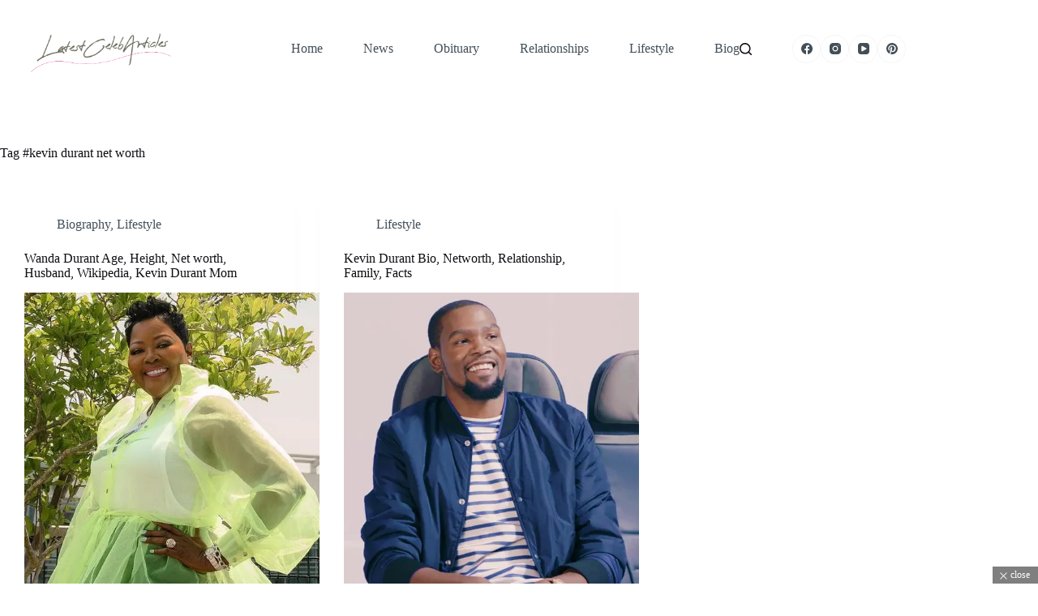

--- FILE ---
content_type: text/html; charset=UTF-8
request_url: https://latestcelebarticles.com/tag/kevin-durant-net-worth/
body_size: 18707
content:
<!doctype html><html lang="en-US"><head><script data-no-optimize="1">var litespeed_docref=sessionStorage.getItem("litespeed_docref");litespeed_docref&&(Object.defineProperty(document,"referrer",{get:function(){return litespeed_docref}}),sessionStorage.removeItem("litespeed_docref"));</script> <meta charset="UTF-8"><meta name="viewport" content="width=device-width, initial-scale=1, maximum-scale=5, viewport-fit=cover"><link rel="profile" href="https://gmpg.org/xfn/11"><meta name='robots' content='noindex, follow' /><meta name="google-site-verification" content="ioanN9Pgj2bBhNSVzRwuClRqA_wGl_YFmWb1c-fAZpY" /><title>#kevin durant net worth - LatestCelebArticles</title><meta property="og:locale" content="en_US" /><meta property="og:type" content="article" /><meta property="og:title" content="#kevin durant net worth - LatestCelebArticles" /><meta property="og:url" content="https://latestcelebarticles.com/tag/kevin-durant-net-worth/" /><meta property="og:site_name" content="LatestCelebArticles" /><meta property="og:image" content="https://i0.wp.com/latestcelebarticles.com/wp-content/uploads/2019/12/LOGO.png?fit=240%2C240&ssl=1" /><meta property="og:image:width" content="240" /><meta property="og:image:height" content="240" /><meta property="og:image:type" content="image/png" /><meta name="twitter:card" content="summary_large_image" /><meta name="twitter:site" content="@Latestcelebart1" /> <script type="application/ld+json" class="yoast-schema-graph">{"@context":"https://schema.org","@graph":[{"@type":"CollectionPage","@id":"https://latestcelebarticles.com/tag/kevin-durant-net-worth/","url":"https://latestcelebarticles.com/tag/kevin-durant-net-worth/","name":"#kevin durant net worth - LatestCelebArticles","isPartOf":{"@id":"https://latestcelebarticles.com/#website"},"primaryImageOfPage":{"@id":"https://latestcelebarticles.com/tag/kevin-durant-net-worth/#primaryimage"},"image":{"@id":"https://latestcelebarticles.com/tag/kevin-durant-net-worth/#primaryimage"},"thumbnailUrl":"https://i0.wp.com/latestcelebarticles.com/wp-content/uploads/2021/06/wanda-durant.jpg?fit=750%2C500&ssl=1","breadcrumb":{"@id":"https://latestcelebarticles.com/tag/kevin-durant-net-worth/#breadcrumb"},"inLanguage":"en-US"},{"@type":"ImageObject","inLanguage":"en-US","@id":"https://latestcelebarticles.com/tag/kevin-durant-net-worth/#primaryimage","url":"https://i0.wp.com/latestcelebarticles.com/wp-content/uploads/2021/06/wanda-durant.jpg?fit=750%2C500&ssl=1","contentUrl":"https://i0.wp.com/latestcelebarticles.com/wp-content/uploads/2021/06/wanda-durant.jpg?fit=750%2C500&ssl=1","width":750,"height":500,"caption":"wanda durant"},{"@type":"BreadcrumbList","@id":"https://latestcelebarticles.com/tag/kevin-durant-net-worth/#breadcrumb","itemListElement":[{"@type":"ListItem","position":1,"name":"Home","item":"https://latestcelebarticles.com/"},{"@type":"ListItem","position":2,"name":"#kevin durant net worth"}]},{"@type":"WebSite","@id":"https://latestcelebarticles.com/#website","url":"https://latestcelebarticles.com/","name":"LatestCelebArticles","description":"","publisher":{"@id":"https://latestcelebarticles.com/#organization"},"potentialAction":[{"@type":"SearchAction","target":{"@type":"EntryPoint","urlTemplate":"https://latestcelebarticles.com/?s={search_term_string}"},"query-input":{"@type":"PropertyValueSpecification","valueRequired":true,"valueName":"search_term_string"}}],"inLanguage":"en-US"},{"@type":"Organization","@id":"https://latestcelebarticles.com/#organization","name":"LatestCelebArticles","url":"https://latestcelebarticles.com/","logo":{"@type":"ImageObject","inLanguage":"en-US","@id":"https://latestcelebarticles.com/#/schema/logo/image/","url":"https://i0.wp.com/latestcelebarticles.com/wp-content/uploads/2019/12/LOGO.png?fit=240%2C240&ssl=1","contentUrl":"https://i0.wp.com/latestcelebarticles.com/wp-content/uploads/2019/12/LOGO.png?fit=240%2C240&ssl=1","width":240,"height":240,"caption":"LatestCelebArticles"},"image":{"@id":"https://latestcelebarticles.com/#/schema/logo/image/"},"sameAs":["https://www.facebook.com/latestcelebarticles/","https://x.com/Latestcelebart1","https://www.instagram.com/latestcelebarticles/","https://www.linkedin.com/in/latestceleb-articles-599b881b2/","https://www.pinterest.com/LatestCelebArticles/boards/"]}]}</script> <link rel='dns-prefetch' href='//www.googletagmanager.com' /><link rel='dns-prefetch' href='//stats.wp.com' /><link rel='dns-prefetch' href='//fonts.googleapis.com' /><link rel='dns-prefetch' href='//pagead2.googlesyndication.com' /><link rel='preconnect' href='//i0.wp.com' /><link rel="alternate" type="application/rss+xml" title="LatestCelebArticles &raquo; Feed" href="https://latestcelebarticles.com/feed/" /><link rel="alternate" type="application/rss+xml" title="LatestCelebArticles &raquo; Comments Feed" href="https://latestcelebarticles.com/comments/feed/" /><link rel="alternate" type="application/rss+xml" title="LatestCelebArticles &raquo; #kevin durant net worth Tag Feed" href="https://latestcelebarticles.com/tag/kevin-durant-net-worth/feed/" /><style id='wp-img-auto-sizes-contain-inline-css'>img:is([sizes=auto i],[sizes^="auto," i]){contain-intrinsic-size:3000px 1500px}
/*# sourceURL=wp-img-auto-sizes-contain-inline-css */</style><link data-optimized="2" rel="stylesheet" href="https://latestcelebarticles.com/wp-content/litespeed/css/3ea28c750588fb1eaf32566160be0320.css?ver=69e05" /><style id='jetpack-sharing-buttons-style-inline-css'>.jetpack-sharing-buttons__services-list{display:flex;flex-direction:row;flex-wrap:wrap;gap:0;list-style-type:none;margin:5px;padding:0}.jetpack-sharing-buttons__services-list.has-small-icon-size{font-size:12px}.jetpack-sharing-buttons__services-list.has-normal-icon-size{font-size:16px}.jetpack-sharing-buttons__services-list.has-large-icon-size{font-size:24px}.jetpack-sharing-buttons__services-list.has-huge-icon-size{font-size:36px}@media print{.jetpack-sharing-buttons__services-list{display:none!important}}.editor-styles-wrapper .wp-block-jetpack-sharing-buttons{gap:0;padding-inline-start:0}ul.jetpack-sharing-buttons__services-list.has-background{padding:1.25em 2.375em}
/*# sourceURL=https://latestcelebarticles.com/wp-content/plugins/jetpack/_inc/blocks/sharing-buttons/view.css */</style><style id='global-styles-inline-css'>:root{--wp--preset--aspect-ratio--square: 1;--wp--preset--aspect-ratio--4-3: 4/3;--wp--preset--aspect-ratio--3-4: 3/4;--wp--preset--aspect-ratio--3-2: 3/2;--wp--preset--aspect-ratio--2-3: 2/3;--wp--preset--aspect-ratio--16-9: 16/9;--wp--preset--aspect-ratio--9-16: 9/16;--wp--preset--color--black: #000000;--wp--preset--color--cyan-bluish-gray: #abb8c3;--wp--preset--color--white: #ffffff;--wp--preset--color--pale-pink: #f78da7;--wp--preset--color--vivid-red: #cf2e2e;--wp--preset--color--luminous-vivid-orange: #ff6900;--wp--preset--color--luminous-vivid-amber: #fcb900;--wp--preset--color--light-green-cyan: #7bdcb5;--wp--preset--color--vivid-green-cyan: #00d084;--wp--preset--color--pale-cyan-blue: #8ed1fc;--wp--preset--color--vivid-cyan-blue: #0693e3;--wp--preset--color--vivid-purple: #9b51e0;--wp--preset--color--palette-color-1: var(--theme-palette-color-1, #EEEEEE);--wp--preset--color--palette-color-2: var(--theme-palette-color-2, #d9d9d9);--wp--preset--color--palette-color-3: var(--theme-palette-color-3, #434F58);--wp--preset--color--palette-color-4: var(--theme-palette-color-4, #0E0D12);--wp--preset--color--palette-color-5: var(--theme-palette-color-5, #EEEEEE);--wp--preset--color--palette-color-6: var(--theme-palette-color-6, #f1f1f1);--wp--preset--color--palette-color-7: var(--theme-palette-color-7, #FDFDFD);--wp--preset--color--palette-color-8: var(--theme-palette-color-8, #ffffff);--wp--preset--gradient--vivid-cyan-blue-to-vivid-purple: linear-gradient(135deg,rgb(6,147,227) 0%,rgb(155,81,224) 100%);--wp--preset--gradient--light-green-cyan-to-vivid-green-cyan: linear-gradient(135deg,rgb(122,220,180) 0%,rgb(0,208,130) 100%);--wp--preset--gradient--luminous-vivid-amber-to-luminous-vivid-orange: linear-gradient(135deg,rgb(252,185,0) 0%,rgb(255,105,0) 100%);--wp--preset--gradient--luminous-vivid-orange-to-vivid-red: linear-gradient(135deg,rgb(255,105,0) 0%,rgb(207,46,46) 100%);--wp--preset--gradient--very-light-gray-to-cyan-bluish-gray: linear-gradient(135deg,rgb(238,238,238) 0%,rgb(169,184,195) 100%);--wp--preset--gradient--cool-to-warm-spectrum: linear-gradient(135deg,rgb(74,234,220) 0%,rgb(151,120,209) 20%,rgb(207,42,186) 40%,rgb(238,44,130) 60%,rgb(251,105,98) 80%,rgb(254,248,76) 100%);--wp--preset--gradient--blush-light-purple: linear-gradient(135deg,rgb(255,206,236) 0%,rgb(152,150,240) 100%);--wp--preset--gradient--blush-bordeaux: linear-gradient(135deg,rgb(254,205,165) 0%,rgb(254,45,45) 50%,rgb(107,0,62) 100%);--wp--preset--gradient--luminous-dusk: linear-gradient(135deg,rgb(255,203,112) 0%,rgb(199,81,192) 50%,rgb(65,88,208) 100%);--wp--preset--gradient--pale-ocean: linear-gradient(135deg,rgb(255,245,203) 0%,rgb(182,227,212) 50%,rgb(51,167,181) 100%);--wp--preset--gradient--electric-grass: linear-gradient(135deg,rgb(202,248,128) 0%,rgb(113,206,126) 100%);--wp--preset--gradient--midnight: linear-gradient(135deg,rgb(2,3,129) 0%,rgb(40,116,252) 100%);--wp--preset--gradient--juicy-peach: linear-gradient(to right, #ffecd2 0%, #fcb69f 100%);--wp--preset--gradient--young-passion: linear-gradient(to right, #ff8177 0%, #ff867a 0%, #ff8c7f 21%, #f99185 52%, #cf556c 78%, #b12a5b 100%);--wp--preset--gradient--true-sunset: linear-gradient(to right, #fa709a 0%, #fee140 100%);--wp--preset--gradient--morpheus-den: linear-gradient(to top, #30cfd0 0%, #330867 100%);--wp--preset--gradient--plum-plate: linear-gradient(135deg, #667eea 0%, #764ba2 100%);--wp--preset--gradient--aqua-splash: linear-gradient(15deg, #13547a 0%, #80d0c7 100%);--wp--preset--gradient--love-kiss: linear-gradient(to top, #ff0844 0%, #ffb199 100%);--wp--preset--gradient--new-retrowave: linear-gradient(to top, #3b41c5 0%, #a981bb 49%, #ffc8a9 100%);--wp--preset--gradient--plum-bath: linear-gradient(to top, #cc208e 0%, #6713d2 100%);--wp--preset--gradient--high-flight: linear-gradient(to right, #0acffe 0%, #495aff 100%);--wp--preset--gradient--teen-party: linear-gradient(-225deg, #FF057C 0%, #8D0B93 50%, #321575 100%);--wp--preset--gradient--fabled-sunset: linear-gradient(-225deg, #231557 0%, #44107A 29%, #FF1361 67%, #FFF800 100%);--wp--preset--gradient--arielle-smile: radial-gradient(circle 248px at center, #16d9e3 0%, #30c7ec 47%, #46aef7 100%);--wp--preset--gradient--itmeo-branding: linear-gradient(180deg, #2af598 0%, #009efd 100%);--wp--preset--gradient--deep-blue: linear-gradient(to right, #6a11cb 0%, #2575fc 100%);--wp--preset--gradient--strong-bliss: linear-gradient(to right, #f78ca0 0%, #f9748f 19%, #fd868c 60%, #fe9a8b 100%);--wp--preset--gradient--sweet-period: linear-gradient(to top, #3f51b1 0%, #5a55ae 13%, #7b5fac 25%, #8f6aae 38%, #a86aa4 50%, #cc6b8e 62%, #f18271 75%, #f3a469 87%, #f7c978 100%);--wp--preset--gradient--purple-division: linear-gradient(to top, #7028e4 0%, #e5b2ca 100%);--wp--preset--gradient--cold-evening: linear-gradient(to top, #0c3483 0%, #a2b6df 100%, #6b8cce 100%, #a2b6df 100%);--wp--preset--gradient--mountain-rock: linear-gradient(to right, #868f96 0%, #596164 100%);--wp--preset--gradient--desert-hump: linear-gradient(to top, #c79081 0%, #dfa579 100%);--wp--preset--gradient--ethernal-constance: linear-gradient(to top, #09203f 0%, #537895 100%);--wp--preset--gradient--happy-memories: linear-gradient(-60deg, #ff5858 0%, #f09819 100%);--wp--preset--gradient--grown-early: linear-gradient(to top, #0ba360 0%, #3cba92 100%);--wp--preset--gradient--morning-salad: linear-gradient(-225deg, #B7F8DB 0%, #50A7C2 100%);--wp--preset--gradient--night-call: linear-gradient(-225deg, #AC32E4 0%, #7918F2 48%, #4801FF 100%);--wp--preset--gradient--mind-crawl: linear-gradient(-225deg, #473B7B 0%, #3584A7 51%, #30D2BE 100%);--wp--preset--gradient--angel-care: linear-gradient(-225deg, #FFE29F 0%, #FFA99F 48%, #FF719A 100%);--wp--preset--gradient--juicy-cake: linear-gradient(to top, #e14fad 0%, #f9d423 100%);--wp--preset--gradient--rich-metal: linear-gradient(to right, #d7d2cc 0%, #304352 100%);--wp--preset--gradient--mole-hall: linear-gradient(-20deg, #616161 0%, #9bc5c3 100%);--wp--preset--gradient--cloudy-knoxville: linear-gradient(120deg, #fdfbfb 0%, #ebedee 100%);--wp--preset--gradient--soft-grass: linear-gradient(to top, #c1dfc4 0%, #deecdd 100%);--wp--preset--gradient--saint-petersburg: linear-gradient(135deg, #f5f7fa 0%, #c3cfe2 100%);--wp--preset--gradient--everlasting-sky: linear-gradient(135deg, #fdfcfb 0%, #e2d1c3 100%);--wp--preset--gradient--kind-steel: linear-gradient(-20deg, #e9defa 0%, #fbfcdb 100%);--wp--preset--gradient--over-sun: linear-gradient(60deg, #abecd6 0%, #fbed96 100%);--wp--preset--gradient--premium-white: linear-gradient(to top, #d5d4d0 0%, #d5d4d0 1%, #eeeeec 31%, #efeeec 75%, #e9e9e7 100%);--wp--preset--gradient--clean-mirror: linear-gradient(45deg, #93a5cf 0%, #e4efe9 100%);--wp--preset--gradient--wild-apple: linear-gradient(to top, #d299c2 0%, #fef9d7 100%);--wp--preset--gradient--snow-again: linear-gradient(to top, #e6e9f0 0%, #eef1f5 100%);--wp--preset--gradient--confident-cloud: linear-gradient(to top, #dad4ec 0%, #dad4ec 1%, #f3e7e9 100%);--wp--preset--gradient--glass-water: linear-gradient(to top, #dfe9f3 0%, white 100%);--wp--preset--gradient--perfect-white: linear-gradient(-225deg, #E3FDF5 0%, #FFE6FA 100%);--wp--preset--font-size--small: 13px;--wp--preset--font-size--medium: 20px;--wp--preset--font-size--large: clamp(22px, 1.375rem + ((1vw - 3.2px) * 0.625), 30px);--wp--preset--font-size--x-large: clamp(30px, 1.875rem + ((1vw - 3.2px) * 1.563), 50px);--wp--preset--font-size--xx-large: clamp(45px, 2.813rem + ((1vw - 3.2px) * 2.734), 80px);--wp--preset--spacing--20: 0.44rem;--wp--preset--spacing--30: 0.67rem;--wp--preset--spacing--40: 1rem;--wp--preset--spacing--50: 1.5rem;--wp--preset--spacing--60: 2.25rem;--wp--preset--spacing--70: 3.38rem;--wp--preset--spacing--80: 5.06rem;--wp--preset--shadow--natural: 6px 6px 9px rgba(0, 0, 0, 0.2);--wp--preset--shadow--deep: 12px 12px 50px rgba(0, 0, 0, 0.4);--wp--preset--shadow--sharp: 6px 6px 0px rgba(0, 0, 0, 0.2);--wp--preset--shadow--outlined: 6px 6px 0px -3px rgb(255, 255, 255), 6px 6px rgb(0, 0, 0);--wp--preset--shadow--crisp: 6px 6px 0px rgb(0, 0, 0);}:root { --wp--style--global--content-size: var(--theme-block-max-width);--wp--style--global--wide-size: var(--theme-block-wide-max-width); }:where(body) { margin: 0; }.wp-site-blocks > .alignleft { float: left; margin-right: 2em; }.wp-site-blocks > .alignright { float: right; margin-left: 2em; }.wp-site-blocks > .aligncenter { justify-content: center; margin-left: auto; margin-right: auto; }:where(.wp-site-blocks) > * { margin-block-start: var(--theme-content-spacing); margin-block-end: 0; }:where(.wp-site-blocks) > :first-child { margin-block-start: 0; }:where(.wp-site-blocks) > :last-child { margin-block-end: 0; }:root { --wp--style--block-gap: var(--theme-content-spacing); }:root :where(.is-layout-flow) > :first-child{margin-block-start: 0;}:root :where(.is-layout-flow) > :last-child{margin-block-end: 0;}:root :where(.is-layout-flow) > *{margin-block-start: var(--theme-content-spacing);margin-block-end: 0;}:root :where(.is-layout-constrained) > :first-child{margin-block-start: 0;}:root :where(.is-layout-constrained) > :last-child{margin-block-end: 0;}:root :where(.is-layout-constrained) > *{margin-block-start: var(--theme-content-spacing);margin-block-end: 0;}:root :where(.is-layout-flex){gap: var(--theme-content-spacing);}:root :where(.is-layout-grid){gap: var(--theme-content-spacing);}.is-layout-flow > .alignleft{float: left;margin-inline-start: 0;margin-inline-end: 2em;}.is-layout-flow > .alignright{float: right;margin-inline-start: 2em;margin-inline-end: 0;}.is-layout-flow > .aligncenter{margin-left: auto !important;margin-right: auto !important;}.is-layout-constrained > .alignleft{float: left;margin-inline-start: 0;margin-inline-end: 2em;}.is-layout-constrained > .alignright{float: right;margin-inline-start: 2em;margin-inline-end: 0;}.is-layout-constrained > .aligncenter{margin-left: auto !important;margin-right: auto !important;}.is-layout-constrained > :where(:not(.alignleft):not(.alignright):not(.alignfull)){max-width: var(--wp--style--global--content-size);margin-left: auto !important;margin-right: auto !important;}.is-layout-constrained > .alignwide{max-width: var(--wp--style--global--wide-size);}body .is-layout-flex{display: flex;}.is-layout-flex{flex-wrap: wrap;align-items: center;}.is-layout-flex > :is(*, div){margin: 0;}body .is-layout-grid{display: grid;}.is-layout-grid > :is(*, div){margin: 0;}body{padding-top: 0px;padding-right: 0px;padding-bottom: 0px;padding-left: 0px;}:root :where(.wp-element-button, .wp-block-button__link){font-style: inherit;font-weight: inherit;letter-spacing: inherit;text-transform: inherit;}.has-black-color{color: var(--wp--preset--color--black) !important;}.has-cyan-bluish-gray-color{color: var(--wp--preset--color--cyan-bluish-gray) !important;}.has-white-color{color: var(--wp--preset--color--white) !important;}.has-pale-pink-color{color: var(--wp--preset--color--pale-pink) !important;}.has-vivid-red-color{color: var(--wp--preset--color--vivid-red) !important;}.has-luminous-vivid-orange-color{color: var(--wp--preset--color--luminous-vivid-orange) !important;}.has-luminous-vivid-amber-color{color: var(--wp--preset--color--luminous-vivid-amber) !important;}.has-light-green-cyan-color{color: var(--wp--preset--color--light-green-cyan) !important;}.has-vivid-green-cyan-color{color: var(--wp--preset--color--vivid-green-cyan) !important;}.has-pale-cyan-blue-color{color: var(--wp--preset--color--pale-cyan-blue) !important;}.has-vivid-cyan-blue-color{color: var(--wp--preset--color--vivid-cyan-blue) !important;}.has-vivid-purple-color{color: var(--wp--preset--color--vivid-purple) !important;}.has-palette-color-1-color{color: var(--wp--preset--color--palette-color-1) !important;}.has-palette-color-2-color{color: var(--wp--preset--color--palette-color-2) !important;}.has-palette-color-3-color{color: var(--wp--preset--color--palette-color-3) !important;}.has-palette-color-4-color{color: var(--wp--preset--color--palette-color-4) !important;}.has-palette-color-5-color{color: var(--wp--preset--color--palette-color-5) !important;}.has-palette-color-6-color{color: var(--wp--preset--color--palette-color-6) !important;}.has-palette-color-7-color{color: var(--wp--preset--color--palette-color-7) !important;}.has-palette-color-8-color{color: var(--wp--preset--color--palette-color-8) !important;}.has-black-background-color{background-color: var(--wp--preset--color--black) !important;}.has-cyan-bluish-gray-background-color{background-color: var(--wp--preset--color--cyan-bluish-gray) !important;}.has-white-background-color{background-color: var(--wp--preset--color--white) !important;}.has-pale-pink-background-color{background-color: var(--wp--preset--color--pale-pink) !important;}.has-vivid-red-background-color{background-color: var(--wp--preset--color--vivid-red) !important;}.has-luminous-vivid-orange-background-color{background-color: var(--wp--preset--color--luminous-vivid-orange) !important;}.has-luminous-vivid-amber-background-color{background-color: var(--wp--preset--color--luminous-vivid-amber) !important;}.has-light-green-cyan-background-color{background-color: var(--wp--preset--color--light-green-cyan) !important;}.has-vivid-green-cyan-background-color{background-color: var(--wp--preset--color--vivid-green-cyan) !important;}.has-pale-cyan-blue-background-color{background-color: var(--wp--preset--color--pale-cyan-blue) !important;}.has-vivid-cyan-blue-background-color{background-color: var(--wp--preset--color--vivid-cyan-blue) !important;}.has-vivid-purple-background-color{background-color: var(--wp--preset--color--vivid-purple) !important;}.has-palette-color-1-background-color{background-color: var(--wp--preset--color--palette-color-1) !important;}.has-palette-color-2-background-color{background-color: var(--wp--preset--color--palette-color-2) !important;}.has-palette-color-3-background-color{background-color: var(--wp--preset--color--palette-color-3) !important;}.has-palette-color-4-background-color{background-color: var(--wp--preset--color--palette-color-4) !important;}.has-palette-color-5-background-color{background-color: var(--wp--preset--color--palette-color-5) !important;}.has-palette-color-6-background-color{background-color: var(--wp--preset--color--palette-color-6) !important;}.has-palette-color-7-background-color{background-color: var(--wp--preset--color--palette-color-7) !important;}.has-palette-color-8-background-color{background-color: var(--wp--preset--color--palette-color-8) !important;}.has-black-border-color{border-color: var(--wp--preset--color--black) !important;}.has-cyan-bluish-gray-border-color{border-color: var(--wp--preset--color--cyan-bluish-gray) !important;}.has-white-border-color{border-color: var(--wp--preset--color--white) !important;}.has-pale-pink-border-color{border-color: var(--wp--preset--color--pale-pink) !important;}.has-vivid-red-border-color{border-color: var(--wp--preset--color--vivid-red) !important;}.has-luminous-vivid-orange-border-color{border-color: var(--wp--preset--color--luminous-vivid-orange) !important;}.has-luminous-vivid-amber-border-color{border-color: var(--wp--preset--color--luminous-vivid-amber) !important;}.has-light-green-cyan-border-color{border-color: var(--wp--preset--color--light-green-cyan) !important;}.has-vivid-green-cyan-border-color{border-color: var(--wp--preset--color--vivid-green-cyan) !important;}.has-pale-cyan-blue-border-color{border-color: var(--wp--preset--color--pale-cyan-blue) !important;}.has-vivid-cyan-blue-border-color{border-color: var(--wp--preset--color--vivid-cyan-blue) !important;}.has-vivid-purple-border-color{border-color: var(--wp--preset--color--vivid-purple) !important;}.has-palette-color-1-border-color{border-color: var(--wp--preset--color--palette-color-1) !important;}.has-palette-color-2-border-color{border-color: var(--wp--preset--color--palette-color-2) !important;}.has-palette-color-3-border-color{border-color: var(--wp--preset--color--palette-color-3) !important;}.has-palette-color-4-border-color{border-color: var(--wp--preset--color--palette-color-4) !important;}.has-palette-color-5-border-color{border-color: var(--wp--preset--color--palette-color-5) !important;}.has-palette-color-6-border-color{border-color: var(--wp--preset--color--palette-color-6) !important;}.has-palette-color-7-border-color{border-color: var(--wp--preset--color--palette-color-7) !important;}.has-palette-color-8-border-color{border-color: var(--wp--preset--color--palette-color-8) !important;}.has-vivid-cyan-blue-to-vivid-purple-gradient-background{background: var(--wp--preset--gradient--vivid-cyan-blue-to-vivid-purple) !important;}.has-light-green-cyan-to-vivid-green-cyan-gradient-background{background: var(--wp--preset--gradient--light-green-cyan-to-vivid-green-cyan) !important;}.has-luminous-vivid-amber-to-luminous-vivid-orange-gradient-background{background: var(--wp--preset--gradient--luminous-vivid-amber-to-luminous-vivid-orange) !important;}.has-luminous-vivid-orange-to-vivid-red-gradient-background{background: var(--wp--preset--gradient--luminous-vivid-orange-to-vivid-red) !important;}.has-very-light-gray-to-cyan-bluish-gray-gradient-background{background: var(--wp--preset--gradient--very-light-gray-to-cyan-bluish-gray) !important;}.has-cool-to-warm-spectrum-gradient-background{background: var(--wp--preset--gradient--cool-to-warm-spectrum) !important;}.has-blush-light-purple-gradient-background{background: var(--wp--preset--gradient--blush-light-purple) !important;}.has-blush-bordeaux-gradient-background{background: var(--wp--preset--gradient--blush-bordeaux) !important;}.has-luminous-dusk-gradient-background{background: var(--wp--preset--gradient--luminous-dusk) !important;}.has-pale-ocean-gradient-background{background: var(--wp--preset--gradient--pale-ocean) !important;}.has-electric-grass-gradient-background{background: var(--wp--preset--gradient--electric-grass) !important;}.has-midnight-gradient-background{background: var(--wp--preset--gradient--midnight) !important;}.has-juicy-peach-gradient-background{background: var(--wp--preset--gradient--juicy-peach) !important;}.has-young-passion-gradient-background{background: var(--wp--preset--gradient--young-passion) !important;}.has-true-sunset-gradient-background{background: var(--wp--preset--gradient--true-sunset) !important;}.has-morpheus-den-gradient-background{background: var(--wp--preset--gradient--morpheus-den) !important;}.has-plum-plate-gradient-background{background: var(--wp--preset--gradient--plum-plate) !important;}.has-aqua-splash-gradient-background{background: var(--wp--preset--gradient--aqua-splash) !important;}.has-love-kiss-gradient-background{background: var(--wp--preset--gradient--love-kiss) !important;}.has-new-retrowave-gradient-background{background: var(--wp--preset--gradient--new-retrowave) !important;}.has-plum-bath-gradient-background{background: var(--wp--preset--gradient--plum-bath) !important;}.has-high-flight-gradient-background{background: var(--wp--preset--gradient--high-flight) !important;}.has-teen-party-gradient-background{background: var(--wp--preset--gradient--teen-party) !important;}.has-fabled-sunset-gradient-background{background: var(--wp--preset--gradient--fabled-sunset) !important;}.has-arielle-smile-gradient-background{background: var(--wp--preset--gradient--arielle-smile) !important;}.has-itmeo-branding-gradient-background{background: var(--wp--preset--gradient--itmeo-branding) !important;}.has-deep-blue-gradient-background{background: var(--wp--preset--gradient--deep-blue) !important;}.has-strong-bliss-gradient-background{background: var(--wp--preset--gradient--strong-bliss) !important;}.has-sweet-period-gradient-background{background: var(--wp--preset--gradient--sweet-period) !important;}.has-purple-division-gradient-background{background: var(--wp--preset--gradient--purple-division) !important;}.has-cold-evening-gradient-background{background: var(--wp--preset--gradient--cold-evening) !important;}.has-mountain-rock-gradient-background{background: var(--wp--preset--gradient--mountain-rock) !important;}.has-desert-hump-gradient-background{background: var(--wp--preset--gradient--desert-hump) !important;}.has-ethernal-constance-gradient-background{background: var(--wp--preset--gradient--ethernal-constance) !important;}.has-happy-memories-gradient-background{background: var(--wp--preset--gradient--happy-memories) !important;}.has-grown-early-gradient-background{background: var(--wp--preset--gradient--grown-early) !important;}.has-morning-salad-gradient-background{background: var(--wp--preset--gradient--morning-salad) !important;}.has-night-call-gradient-background{background: var(--wp--preset--gradient--night-call) !important;}.has-mind-crawl-gradient-background{background: var(--wp--preset--gradient--mind-crawl) !important;}.has-angel-care-gradient-background{background: var(--wp--preset--gradient--angel-care) !important;}.has-juicy-cake-gradient-background{background: var(--wp--preset--gradient--juicy-cake) !important;}.has-rich-metal-gradient-background{background: var(--wp--preset--gradient--rich-metal) !important;}.has-mole-hall-gradient-background{background: var(--wp--preset--gradient--mole-hall) !important;}.has-cloudy-knoxville-gradient-background{background: var(--wp--preset--gradient--cloudy-knoxville) !important;}.has-soft-grass-gradient-background{background: var(--wp--preset--gradient--soft-grass) !important;}.has-saint-petersburg-gradient-background{background: var(--wp--preset--gradient--saint-petersburg) !important;}.has-everlasting-sky-gradient-background{background: var(--wp--preset--gradient--everlasting-sky) !important;}.has-kind-steel-gradient-background{background: var(--wp--preset--gradient--kind-steel) !important;}.has-over-sun-gradient-background{background: var(--wp--preset--gradient--over-sun) !important;}.has-premium-white-gradient-background{background: var(--wp--preset--gradient--premium-white) !important;}.has-clean-mirror-gradient-background{background: var(--wp--preset--gradient--clean-mirror) !important;}.has-wild-apple-gradient-background{background: var(--wp--preset--gradient--wild-apple) !important;}.has-snow-again-gradient-background{background: var(--wp--preset--gradient--snow-again) !important;}.has-confident-cloud-gradient-background{background: var(--wp--preset--gradient--confident-cloud) !important;}.has-glass-water-gradient-background{background: var(--wp--preset--gradient--glass-water) !important;}.has-perfect-white-gradient-background{background: var(--wp--preset--gradient--perfect-white) !important;}.has-small-font-size{font-size: var(--wp--preset--font-size--small) !important;}.has-medium-font-size{font-size: var(--wp--preset--font-size--medium) !important;}.has-large-font-size{font-size: var(--wp--preset--font-size--large) !important;}.has-x-large-font-size{font-size: var(--wp--preset--font-size--x-large) !important;}.has-xx-large-font-size{font-size: var(--wp--preset--font-size--xx-large) !important;}
:root :where(.wp-block-pullquote){font-size: clamp(0.984em, 0.984rem + ((1vw - 0.2em) * 0.645), 1.5em);line-height: 1.6;}
/*# sourceURL=global-styles-inline-css */</style><link rel='stylesheet' id='adace-style-css' href='https://latestcelebarticles.com/wp-content/plugins/edbacea98cf05d1c7f8da1a78a40ed74-plugin/assets/css/style.min.css?ver=1.3.21' media='all' /><link rel='stylesheet' id='shoppable-images-css-css' href='https://latestcelebarticles.com/wp-content/plugins/edbacea98cf05d1c7f8da1a78a40ed74-plugin/assets/css/shoppable-images-front.min.css?ver=1.3.21' media='all' /> <script type="litespeed/javascript" data-src="https://latestcelebarticles.com/wp-includes/js/jquery/jquery.min.js" id="jquery-core-js"></script> <script type="litespeed/javascript" data-src="https://latestcelebarticles.com/wp-content/plugins/edbacea98cf05d1c7f8da1a78a40ed74-plugin/assets/js/slideup.js?ver=1.3.21" id="adace-slideup-js"></script> <script type="litespeed/javascript" data-src="https://latestcelebarticles.com/wp-content/plugins/edbacea98cf05d1c7f8da1a78a40ed74-plugin/includes/shoppable-images/assets/js/shoppable-images-front.js?ver=1.3.21" id="shoppable-images-js-js"></script> <script type="litespeed/javascript" data-src="https://latestcelebarticles.com/wp-content/plugins/edbacea98cf05d1c7f8da1a78a40ed74-plugin/assets/js/coupons.js?ver=1.3.21" id="adace-coupons-js"></script> 
 <script type="litespeed/javascript" data-src="https://www.googletagmanager.com/gtag/js?id=GT-WPLW3PF" id="google_gtagjs-js"></script> <script id="google_gtagjs-js-after" type="litespeed/javascript">window.dataLayer=window.dataLayer||[];function gtag(){dataLayer.push(arguments)}
gtag("set","linker",{"domains":["latestcelebarticles.com"]});gtag("js",new Date());gtag("set","developer_id.dZTNiMT",!0);gtag("config","GT-WPLW3PF")</script> <link rel="https://api.w.org/" href="https://latestcelebarticles.com/wp-json/" /><link rel="alternate" title="JSON" type="application/json" href="https://latestcelebarticles.com/wp-json/wp/v2/tags/415" /><link rel="EditURI" type="application/rsd+xml" title="RSD" href="https://latestcelebarticles.com/xmlrpc.php?rsd" /><meta name="generator" content="WordPress 6.9" /><meta name="generator" content="Site Kit by Google 1.170.0" /><style>img#wpstats{display:none}</style><noscript><link rel='stylesheet' href='https://latestcelebarticles.com/wp-content/themes/blocksy/static/bundle/no-scripts.min.css' type='text/css'></noscript><meta name="google-adsense-platform-account" content="ca-host-pub-2644536267352236"><meta name="google-adsense-platform-domain" content="sitekit.withgoogle.com"><meta name="generator" content="Elementor 3.34.1; features: additional_custom_breakpoints; settings: css_print_method-external, google_font-enabled, font_display-auto"><style>.recentcomments a{display:inline !important;padding:0 !important;margin:0 !important;}</style><style>.e-con.e-parent:nth-of-type(n+4):not(.e-lazyloaded):not(.e-no-lazyload),
				.e-con.e-parent:nth-of-type(n+4):not(.e-lazyloaded):not(.e-no-lazyload) * {
					background-image: none !important;
				}
				@media screen and (max-height: 1024px) {
					.e-con.e-parent:nth-of-type(n+3):not(.e-lazyloaded):not(.e-no-lazyload),
					.e-con.e-parent:nth-of-type(n+3):not(.e-lazyloaded):not(.e-no-lazyload) * {
						background-image: none !important;
					}
				}
				@media screen and (max-height: 640px) {
					.e-con.e-parent:nth-of-type(n+2):not(.e-lazyloaded):not(.e-no-lazyload),
					.e-con.e-parent:nth-of-type(n+2):not(.e-lazyloaded):not(.e-no-lazyload) * {
						background-image: none !important;
					}
				}</style> <script type="litespeed/javascript" data-src="https://pagead2.googlesyndication.com/pagead/js/adsbygoogle.js?client=ca-pub-7121813924024267&amp;host=ca-host-pub-2644536267352236" crossorigin="anonymous"></script> <link rel="icon" href="https://i0.wp.com/latestcelebarticles.com/wp-content/uploads/2021/02/LatestCelebArticles-Favicon.png?fit=16%2C16&#038;ssl=1" sizes="32x32" /><link rel="icon" href="https://i0.wp.com/latestcelebarticles.com/wp-content/uploads/2021/02/LatestCelebArticles-Favicon.png?fit=16%2C16&#038;ssl=1" sizes="192x192" /><link rel="apple-touch-icon" href="https://i0.wp.com/latestcelebarticles.com/wp-content/uploads/2021/02/LatestCelebArticles-Favicon.png?fit=16%2C16&#038;ssl=1" /><meta name="msapplication-TileImage" content="https://i0.wp.com/latestcelebarticles.com/wp-content/uploads/2021/02/LatestCelebArticles-Favicon.png?fit=16%2C16&#038;ssl=1" /><style id="wp-custom-css">:root {
	--theme-form-field-padding: 0 20px;
}

.ct-breadcrumbs-shortcode {
	margin-bottom: 2.5em;
	--theme-text-color: var(--theme-palette-color-1);
	--theme-link-initial-color: #fff;
}

@media screen and (max-width: 768px) {
	.ct-breadcrumbs-shortcode {
		text-align: center;
	}
}</style></head><body class="archive tag tag-kevin-durant-net-worth tag-415 wp-custom-logo wp-embed-responsive wp-theme-blocksy wp-child-theme-blocksy-child elementor-default elementor-kit-1815 ct-elementor-default-template" data-link="type-2" data-prefix="categories" data-header="type-1:sticky" data-footer="type-1"><a class="skip-link screen-reader-text" href="#main">Skip to content</a><div class="ct-drawer-canvas" data-location="start"><div id="search-modal" class="ct-panel" data-behaviour="modal" role="dialog" aria-label="Search modal" inert><div class="ct-panel-actions">
<button class="ct-toggle-close" data-type="type-1" aria-label="Close search modal">
<svg class="ct-icon" width="12" height="12" viewBox="0 0 15 15"><path d="M1 15a1 1 0 01-.71-.29 1 1 0 010-1.41l5.8-5.8-5.8-5.8A1 1 0 011.7.29l5.8 5.8 5.8-5.8a1 1 0 011.41 1.41l-5.8 5.8 5.8 5.8a1 1 0 01-1.41 1.41l-5.8-5.8-5.8 5.8A1 1 0 011 15z"/></svg>				</button></div><div class="ct-panel-content"><form role="search" method="get" class="ct-search-form"  action="https://latestcelebarticles.com/" aria-haspopup="listbox" data-live-results="thumbs"><input
type="search" class="modal-field"		placeholder="Search"
value=""
name="s"
autocomplete="off"
title="Search for..."
aria-label="Search for..."
><div class="ct-search-form-controls">
<button type="submit" class="wp-element-button" data-button="icon" aria-label="Search button">
<svg class="ct-icon ct-search-button-content" aria-hidden="true" width="15" height="15" viewBox="0 0 15 15"><path d="M14.8,13.7L12,11c0.9-1.2,1.5-2.6,1.5-4.2c0-3.7-3-6.8-6.8-6.8S0,3,0,6.8s3,6.8,6.8,6.8c1.6,0,3.1-0.6,4.2-1.5l2.8,2.8c0.1,0.1,0.3,0.2,0.5,0.2s0.4-0.1,0.5-0.2C15.1,14.5,15.1,14,14.8,13.7z M1.5,6.8c0-2.9,2.4-5.2,5.2-5.2S12,3.9,12,6.8S9.6,12,6.8,12S1.5,9.6,1.5,6.8z"/></svg>
<span class="ct-ajax-loader">
<svg viewBox="0 0 24 24">
<circle cx="12" cy="12" r="10" opacity="0.2" fill="none" stroke="currentColor" stroke-miterlimit="10" stroke-width="2"/><path d="m12,2c5.52,0,10,4.48,10,10" fill="none" stroke="currentColor" stroke-linecap="round" stroke-miterlimit="10" stroke-width="2">
<animateTransform
attributeName="transform"
attributeType="XML"
type="rotate"
dur="0.6s"
from="0 12 12"
to="360 12 12"
repeatCount="indefinite"
/>
</path>
</svg>
</span>
</button><input type="hidden" name="post_type" value="post"></div><div class="screen-reader-text" aria-live="polite" role="status">
No results</div></form></div></div><div id="offcanvas" class="ct-panel ct-header" data-behaviour="modal" role="dialog" aria-label="Offcanvas modal" inert=""><div class="ct-panel-actions">
<button class="ct-toggle-close" data-type="type-1" aria-label="Close drawer">
<svg class="ct-icon" width="12" height="12" viewBox="0 0 15 15"><path d="M1 15a1 1 0 01-.71-.29 1 1 0 010-1.41l5.8-5.8-5.8-5.8A1 1 0 011.7.29l5.8 5.8 5.8-5.8a1 1 0 011.41 1.41l-5.8 5.8 5.8 5.8a1 1 0 01-1.41 1.41l-5.8-5.8-5.8 5.8A1 1 0 011 15z"/></svg>
</button></div><div class="ct-panel-content" data-device="desktop"><div class="ct-panel-content-inner"></div></div><div class="ct-panel-content" data-device="mobile"><div class="ct-panel-content-inner"><div
class="ct-header-text "
data-id="text"><div class="entry-content is-layout-flow"><p>Latest Celeb Articles</p></div></div><nav
class="mobile-menu menu-container"
data-id="mobile-menu" data-interaction="click" data-toggle-type="type-1" data-submenu-dots="yes"	aria-label="Main Menu"><ul id="menu-main-menu" class=""><li id="menu-item-81160" class="menu-item menu-item-type-post_type menu-item-object-page menu-item-home menu-item-81160"><a href="https://latestcelebarticles.com/" class="ct-menu-link">Home</a></li><li id="menu-item-81161" class="menu-item menu-item-type-post_type menu-item-object-page menu-item-81161"><a href="https://latestcelebarticles.com/about/" class="ct-menu-link">About</a></li><li id="menu-item-81159" class="menu-item menu-item-type-post_type menu-item-object-page current_page_parent menu-item-81159"><a href="https://latestcelebarticles.com/blog/" class="ct-menu-link">Blog</a></li><li id="menu-item-81162" class="menu-item menu-item-type-post_type menu-item-object-page menu-item-81162"><a href="https://latestcelebarticles.com/contact/" class="ct-menu-link">Contact</a></li></ul></nav><div
class="ct-header-cta"
data-id="button">
<a
href=""
class="ct-button"
data-size="medium" aria-label="Get in Touch">
Get in Touch	</a></div><div
class="ct-header-socials "
data-id="socials"><div class="ct-social-box" data-color="custom" data-icon-size="custom" data-icons-type="rounded:outline" >
<a href="https://www.facebook.com/latestcelebarticles" data-network="facebook" aria-label="Facebook" target="_blank" rel="noopener noreferrer">
<span class="ct-icon-container">
<svg
width="20px"
height="20px"
viewBox="0 0 20 20"
aria-hidden="true">
<path d="M20,10.1c0-5.5-4.5-10-10-10S0,4.5,0,10.1c0,5,3.7,9.1,8.4,9.9v-7H5.9v-2.9h2.5V7.9C8.4,5.4,9.9,4,12.2,4c1.1,0,2.2,0.2,2.2,0.2v2.5h-1.3c-1.2,0-1.6,0.8-1.6,1.6v1.9h2.8L13.9,13h-2.3v7C16.3,19.2,20,15.1,20,10.1z"/>
</svg>
</span>				</a>
<a href="https://www.instagram.com/latestcelebarticles/" data-network="instagram" aria-label="Instagram" target="_blank" rel="noopener noreferrer">
<span class="ct-icon-container">
<svg
width="20"
height="20"
viewBox="0 0 20 20"
aria-hidden="true">
<circle cx="10" cy="10" r="3.3"/>
<path d="M14.2,0H5.8C2.6,0,0,2.6,0,5.8v8.3C0,17.4,2.6,20,5.8,20h8.3c3.2,0,5.8-2.6,5.8-5.8V5.8C20,2.6,17.4,0,14.2,0zM10,15c-2.8,0-5-2.2-5-5s2.2-5,5-5s5,2.2,5,5S12.8,15,10,15z M15.8,5C15.4,5,15,4.6,15,4.2s0.4-0.8,0.8-0.8s0.8,0.4,0.8,0.8S16.3,5,15.8,5z"/>
</svg>
</span>				</a>
<a href="https://www.youtube.com/latestcelebarticles" data-network="youtube" aria-label="YouTube" target="_blank" rel="noopener noreferrer">
<span class="ct-icon-container">
<svg
width="20"
height="20"
viewbox="0 0 20 20"
aria-hidden="true">
<path d="M15,0H5C2.2,0,0,2.2,0,5v10c0,2.8,2.2,5,5,5h10c2.8,0,5-2.2,5-5V5C20,2.2,17.8,0,15,0z M14.5,10.9l-6.8,3.8c-0.1,0.1-0.3,0.1-0.5,0.1c-0.5,0-1-0.4-1-1l0,0V6.2c0-0.5,0.4-1,1-1c0.2,0,0.3,0,0.5,0.1l6.8,3.8c0.5,0.3,0.7,0.8,0.4,1.3C14.8,10.6,14.6,10.8,14.5,10.9z"/>
</svg>
</span>				</a>
<a href="https://www.pinterest.com/latestcelebarticles/" data-network="pinterest" aria-label="Pinterest" target="_blank" rel="noopener noreferrer">
<span class="ct-icon-container">
<svg
width="20px"
height="20px"
viewBox="0 0 20 20"
aria-hidden="true">
<path d="M10,0C4.5,0,0,4.5,0,10c0,4.1,2.5,7.6,6,9.2c0-0.7,0-1.5,0.2-2.3c0.2-0.8,1.3-5.4,1.3-5.4s-0.3-0.6-0.3-1.6c0-1.5,0.9-2.6,1.9-2.6c0.9,0,1.3,0.7,1.3,1.5c0,0.9-0.6,2.3-0.9,3.5c-0.3,1.1,0.5,1.9,1.6,1.9c1.9,0,3.2-2.4,3.2-5.3c0-2.2-1.5-3.8-4.2-3.8c-3,0-4.9,2.3-4.9,4.8c0,0.9,0.3,1.5,0.7,2C6,12,6.1,12.1,6,12.4c0,0.2-0.2,0.6-0.2,0.8c-0.1,0.3-0.3,0.3-0.5,0.3c-1.4-0.6-2-2.1-2-3.8c0-2.8,2.4-6.2,7.1-6.2c3.8,0,6.3,2.8,6.3,5.7c0,3.9-2.2,6.9-5.4,6.9c-1.1,0-2.1-0.6-2.4-1.2c0,0-0.6,2.3-0.7,2.7c-0.2,0.8-0.6,1.5-1,2.1C8.1,19.9,9,20,10,20c5.5,0,10-4.5,10-10C20,4.5,15.5,0,10,0z"/>
</svg>
</span>				</a></div></div></div></div></div></div><div id="main-container"><header id="header" class="ct-header" data-id="type-1" itemscope="" itemtype="https://schema.org/WPHeader"><div data-device="desktop"><div class="ct-sticky-container"><div data-sticky="shrink"><div data-row="middle:boxed" data-column-set="2"><div class="ct-container"><div data-column="start" data-placements="1"><div data-items="primary"><div	class="site-branding"
data-id="logo"		itemscope="itemscope" itemtype="https://schema.org/Organization"><a href="https://latestcelebarticles.com/" class="site-logo-container" rel="home" itemprop="url" ><img data-lazyloaded="1" src="[data-uri]" width="1080" height="314" data-src="https://i0.wp.com/latestcelebarticles.com/wp-content/uploads/2025/09/Logo-Sign-2.png?fit=1080%2C314&amp;ssl=1" class="sticky-logo" alt="LatestCelebArticles" decoding="async" data-srcset="https://i0.wp.com/latestcelebarticles.com/wp-content/uploads/2025/09/Logo-Sign-2.png?w=1080&amp;ssl=1 1080w, https://i0.wp.com/latestcelebarticles.com/wp-content/uploads/2025/09/Logo-Sign-2.png?resize=300%2C87&amp;ssl=1 300w, https://i0.wp.com/latestcelebarticles.com/wp-content/uploads/2025/09/Logo-Sign-2.png?resize=1024%2C298&amp;ssl=1 1024w, https://i0.wp.com/latestcelebarticles.com/wp-content/uploads/2025/09/Logo-Sign-2.png?resize=768%2C223&amp;ssl=1 768w, https://i0.wp.com/latestcelebarticles.com/wp-content/uploads/2025/09/Logo-Sign-2.png?resize=165%2C48&amp;ssl=1 165w, https://i0.wp.com/latestcelebarticles.com/wp-content/uploads/2025/09/Logo-Sign-2.png?resize=330%2C96&amp;ssl=1 330w" data-sizes="(max-width: 1080px) 100vw, 1080px" /><img data-lazyloaded="1" src="[data-uri]" width="1080" height="314" data-src="https://i0.wp.com/latestcelebarticles.com/wp-content/uploads/2025/09/Logo-Sign-2.png?fit=1080%2C314&amp;ssl=1" class="default-logo" alt="LatestCelebArticles" decoding="async" data-srcset="https://i0.wp.com/latestcelebarticles.com/wp-content/uploads/2025/09/Logo-Sign-2.png?w=1080&amp;ssl=1 1080w, https://i0.wp.com/latestcelebarticles.com/wp-content/uploads/2025/09/Logo-Sign-2.png?resize=300%2C87&amp;ssl=1 300w, https://i0.wp.com/latestcelebarticles.com/wp-content/uploads/2025/09/Logo-Sign-2.png?resize=1024%2C298&amp;ssl=1 1024w, https://i0.wp.com/latestcelebarticles.com/wp-content/uploads/2025/09/Logo-Sign-2.png?resize=768%2C223&amp;ssl=1 768w, https://i0.wp.com/latestcelebarticles.com/wp-content/uploads/2025/09/Logo-Sign-2.png?resize=165%2C48&amp;ssl=1 165w, https://i0.wp.com/latestcelebarticles.com/wp-content/uploads/2025/09/Logo-Sign-2.png?resize=330%2C96&amp;ssl=1 330w" data-sizes="(max-width: 1080px) 100vw, 1080px" /></a></div><nav
id="header-menu-1"
class="header-menu-1 menu-container"
data-id="menu" data-interaction="hover"	data-menu="type-2:center"
data-dropdown="type-1:simple"		data-responsive="no"	itemscope="" itemtype="https://schema.org/SiteNavigationElement"	aria-label="HEADER"><ul id="menu-header" class="menu"><li id="menu-item-61" class="menu-item menu-item-type-custom menu-item-object-custom menu-item-61"><a href="https://www.latestcelebarticles.com" class="ct-menu-link">Home</a></li><li id="menu-item-68481" class="menu-item menu-item-type-taxonomy menu-item-object-category menu-item-68481"><a href="https://latestcelebarticles.com/category/news/" class="ct-menu-link">News</a></li><li id="menu-item-43073" class="menu-item menu-item-type-taxonomy menu-item-object-category menu-item-43073"><a href="https://latestcelebarticles.com/category/obituary/" class="ct-menu-link">Obituary</a></li><li id="menu-item-81216" class="menu-item menu-item-type-taxonomy menu-item-object-category menu-item-81216"><a href="https://latestcelebarticles.com/category/partners/" class="ct-menu-link">Relationships</a></li><li id="menu-item-81215" class="menu-item menu-item-type-taxonomy menu-item-object-category menu-item-81215"><a href="https://latestcelebarticles.com/category/lifestyle/" class="ct-menu-link">Lifestyle</a></li><li id="menu-item-12353" class="menu-item menu-item-type-taxonomy menu-item-object-category menu-item-12353"><a href="https://latestcelebarticles.com/category/biography/" class="ct-menu-link">Biography</a></li><li id="menu-item-81155" class="menu-item menu-item-type-post_type menu-item-object-page menu-item-81155"><a href="https://latestcelebarticles.com/about/" class="ct-menu-link">About</a></li><li id="menu-item-81154" class="menu-item menu-item-type-post_type menu-item-object-page menu-item-81154"><a href="https://latestcelebarticles.com/contact/" class="ct-menu-link">Contact</a></li><li id="menu-item-532" class="menu-item menu-item-type-post_type menu-item-object-page menu-item-privacy-policy menu-item-532"><a rel="privacy-policy" href="https://latestcelebarticles.com/privacy-policy/" class="ct-menu-link">Privacy Policy</a></li><li id="menu-item-2812" class="menu-item menu-item-type-post_type menu-item-object-page menu-item-2812"><a href="https://latestcelebarticles.com/dmca/" class="ct-menu-link">DMCA</a></li><li id="menu-item-68479" class="menu-item menu-item-type-post_type menu-item-object-page menu-item-68479"><a href="https://latestcelebarticles.com/advertise-with-us/" class="ct-menu-link">Advertise with Us</a></li></ul></nav></div></div><div data-column="end" data-placements="1"><div data-items="primary">
<button
class="ct-header-search ct-toggle "
data-toggle-panel="#search-modal"
aria-controls="search-modal"
aria-label="Search"
data-label="left"
data-id="search"><span class="ct-label ct-hidden-sm ct-hidden-md ct-hidden-lg" aria-hidden="true">Search</span><svg class="ct-icon" aria-hidden="true" width="15" height="15" viewBox="0 0 15 15"><path d="M14.8,13.7L12,11c0.9-1.2,1.5-2.6,1.5-4.2c0-3.7-3-6.8-6.8-6.8S0,3,0,6.8s3,6.8,6.8,6.8c1.6,0,3.1-0.6,4.2-1.5l2.8,2.8c0.1,0.1,0.3,0.2,0.5,0.2s0.4-0.1,0.5-0.2C15.1,14.5,15.1,14,14.8,13.7z M1.5,6.8c0-2.9,2.4-5.2,5.2-5.2S12,3.9,12,6.8S9.6,12,6.8,12S1.5,9.6,1.5,6.8z"/></svg></button><div
class="ct-header-socials "
data-id="socials"><div class="ct-social-box" data-color="custom" data-icon-size="custom" data-icons-type="rounded:outline" >
<a href="https://www.facebook.com/latestcelebarticles" data-network="facebook" aria-label="Facebook" target="_blank" rel="noopener noreferrer">
<span class="ct-icon-container">
<svg
width="20px"
height="20px"
viewBox="0 0 20 20"
aria-hidden="true">
<path d="M20,10.1c0-5.5-4.5-10-10-10S0,4.5,0,10.1c0,5,3.7,9.1,8.4,9.9v-7H5.9v-2.9h2.5V7.9C8.4,5.4,9.9,4,12.2,4c1.1,0,2.2,0.2,2.2,0.2v2.5h-1.3c-1.2,0-1.6,0.8-1.6,1.6v1.9h2.8L13.9,13h-2.3v7C16.3,19.2,20,15.1,20,10.1z"/>
</svg>
</span>				</a>
<a href="https://www.instagram.com/latestcelebarticles/" data-network="instagram" aria-label="Instagram" target="_blank" rel="noopener noreferrer">
<span class="ct-icon-container">
<svg
width="20"
height="20"
viewBox="0 0 20 20"
aria-hidden="true">
<circle cx="10" cy="10" r="3.3"/>
<path d="M14.2,0H5.8C2.6,0,0,2.6,0,5.8v8.3C0,17.4,2.6,20,5.8,20h8.3c3.2,0,5.8-2.6,5.8-5.8V5.8C20,2.6,17.4,0,14.2,0zM10,15c-2.8,0-5-2.2-5-5s2.2-5,5-5s5,2.2,5,5S12.8,15,10,15z M15.8,5C15.4,5,15,4.6,15,4.2s0.4-0.8,0.8-0.8s0.8,0.4,0.8,0.8S16.3,5,15.8,5z"/>
</svg>
</span>				</a>
<a href="https://www.youtube.com/latestcelebarticles" data-network="youtube" aria-label="YouTube" target="_blank" rel="noopener noreferrer">
<span class="ct-icon-container">
<svg
width="20"
height="20"
viewbox="0 0 20 20"
aria-hidden="true">
<path d="M15,0H5C2.2,0,0,2.2,0,5v10c0,2.8,2.2,5,5,5h10c2.8,0,5-2.2,5-5V5C20,2.2,17.8,0,15,0z M14.5,10.9l-6.8,3.8c-0.1,0.1-0.3,0.1-0.5,0.1c-0.5,0-1-0.4-1-1l0,0V6.2c0-0.5,0.4-1,1-1c0.2,0,0.3,0,0.5,0.1l6.8,3.8c0.5,0.3,0.7,0.8,0.4,1.3C14.8,10.6,14.6,10.8,14.5,10.9z"/>
</svg>
</span>				</a>
<a href="https://www.pinterest.com/latestcelebarticles/" data-network="pinterest" aria-label="Pinterest" target="_blank" rel="noopener noreferrer">
<span class="ct-icon-container">
<svg
width="20px"
height="20px"
viewBox="0 0 20 20"
aria-hidden="true">
<path d="M10,0C4.5,0,0,4.5,0,10c0,4.1,2.5,7.6,6,9.2c0-0.7,0-1.5,0.2-2.3c0.2-0.8,1.3-5.4,1.3-5.4s-0.3-0.6-0.3-1.6c0-1.5,0.9-2.6,1.9-2.6c0.9,0,1.3,0.7,1.3,1.5c0,0.9-0.6,2.3-0.9,3.5c-0.3,1.1,0.5,1.9,1.6,1.9c1.9,0,3.2-2.4,3.2-5.3c0-2.2-1.5-3.8-4.2-3.8c-3,0-4.9,2.3-4.9,4.8c0,0.9,0.3,1.5,0.7,2C6,12,6.1,12.1,6,12.4c0,0.2-0.2,0.6-0.2,0.8c-0.1,0.3-0.3,0.3-0.5,0.3c-1.4-0.6-2-2.1-2-3.8c0-2.8,2.4-6.2,7.1-6.2c3.8,0,6.3,2.8,6.3,5.7c0,3.9-2.2,6.9-5.4,6.9c-1.1,0-2.1-0.6-2.4-1.2c0,0-0.6,2.3-0.7,2.7c-0.2,0.8-0.6,1.5-1,2.1C8.1,19.9,9,20,10,20c5.5,0,10-4.5,10-10C20,4.5,15.5,0,10,0z"/>
</svg>
</span>				</a></div></div></div></div></div></div></div></div></div><div data-device="mobile"><div class="ct-sticky-container"><div data-sticky="shrink"><div data-row="middle:boxed" data-column-set="2"><div class="ct-container"><div data-column="start" data-placements="1"><div data-items="primary"><div	class="site-branding"
data-id="logo"		><a href="https://latestcelebarticles.com/" class="site-logo-container" rel="home" itemprop="url" ><img data-lazyloaded="1" src="[data-uri]" width="1080" height="314" data-src="https://i0.wp.com/latestcelebarticles.com/wp-content/uploads/2025/09/Logo-Sign-2.png?fit=1080%2C314&amp;ssl=1" class="sticky-logo" alt="LatestCelebArticles" decoding="async" data-srcset="https://i0.wp.com/latestcelebarticles.com/wp-content/uploads/2025/09/Logo-Sign-2.png?w=1080&amp;ssl=1 1080w, https://i0.wp.com/latestcelebarticles.com/wp-content/uploads/2025/09/Logo-Sign-2.png?resize=300%2C87&amp;ssl=1 300w, https://i0.wp.com/latestcelebarticles.com/wp-content/uploads/2025/09/Logo-Sign-2.png?resize=1024%2C298&amp;ssl=1 1024w, https://i0.wp.com/latestcelebarticles.com/wp-content/uploads/2025/09/Logo-Sign-2.png?resize=768%2C223&amp;ssl=1 768w, https://i0.wp.com/latestcelebarticles.com/wp-content/uploads/2025/09/Logo-Sign-2.png?resize=165%2C48&amp;ssl=1 165w, https://i0.wp.com/latestcelebarticles.com/wp-content/uploads/2025/09/Logo-Sign-2.png?resize=330%2C96&amp;ssl=1 330w" data-sizes="(max-width: 1080px) 100vw, 1080px" /><img data-lazyloaded="1" src="[data-uri]" width="1080" height="314" data-src="https://i0.wp.com/latestcelebarticles.com/wp-content/uploads/2025/09/Logo-Sign-2.png?fit=1080%2C314&amp;ssl=1" class="default-logo" alt="LatestCelebArticles" decoding="async" data-srcset="https://i0.wp.com/latestcelebarticles.com/wp-content/uploads/2025/09/Logo-Sign-2.png?w=1080&amp;ssl=1 1080w, https://i0.wp.com/latestcelebarticles.com/wp-content/uploads/2025/09/Logo-Sign-2.png?resize=300%2C87&amp;ssl=1 300w, https://i0.wp.com/latestcelebarticles.com/wp-content/uploads/2025/09/Logo-Sign-2.png?resize=1024%2C298&amp;ssl=1 1024w, https://i0.wp.com/latestcelebarticles.com/wp-content/uploads/2025/09/Logo-Sign-2.png?resize=768%2C223&amp;ssl=1 768w, https://i0.wp.com/latestcelebarticles.com/wp-content/uploads/2025/09/Logo-Sign-2.png?resize=165%2C48&amp;ssl=1 165w, https://i0.wp.com/latestcelebarticles.com/wp-content/uploads/2025/09/Logo-Sign-2.png?resize=330%2C96&amp;ssl=1 330w" data-sizes="(max-width: 1080px) 100vw, 1080px" /></a></div></div></div><div data-column="end" data-placements="1"><div data-items="primary">
<button
class="ct-header-trigger ct-toggle "
data-toggle-panel="#offcanvas"
aria-controls="offcanvas"
data-design="simple"
data-label="right"
aria-label="Menu"
data-id="trigger"><span class="ct-label ct-hidden-sm ct-hidden-md ct-hidden-lg" aria-hidden="true">Menu</span><svg class="ct-icon" width="18" height="14" viewBox="0 0 18 14" data-type="type-1" aria-hidden="true">
<rect y="0.00" width="18" height="1.7" rx="1"/>
<rect y="6.15" width="18" height="1.7" rx="1"/>
<rect y="12.3" width="18" height="1.7" rx="1"/>
</svg></button></div></div></div></div></div></div></div></header><main id="main" class="site-main hfeed" itemscope="itemscope" itemtype="https://schema.org/CreativeWork"><div class="ct-container"  data-vertical-spacing="top:bottom"><section ><div class="hero-section is-width-constrained" data-type="type-1"><header class="entry-header"><h1 class="page-title" itemprop="headline"><span class="ct-title-label">Tag</span> #kevin durant net worth</h1></header></div><div class="entries" data-archive="default" data-layout="grid" data-cards="boxed"><article class="entry-card card-content post-9898 post type-post status-publish format-status has-post-thumbnail hentry category-biography category-lifestyle tag-kevin-durant tag-kevin-durant-bio tag-kevin-durant-family tag-kevin-durant-net-worth tag-kevin-durant-networth tag-kevin-durant-relationship tag-how-much-wanda-durant-net-worth tag-how-old-is-wanda-durant tag-how-tall-is-wanda-durant tag-husband-of-wanda-durant tag-is-wanda-durant-married tag-kevin-durant-2 tag-net-worth-of-wanda-durant tag-the-real-mvp-the-wanda-durant-story tag-the-wanda-durant-story-trailer tag-wanda-durant tag-wanda-durant-age tag-wanda-durant-best-friend tag-wanda-durant-career tag-wanda-durant-career-as-a-advocate-leader tag-wanda-durant-children tag-wanda-durant-earning tag-wanda-durant-education tag-wanda-durant-family tag-wanda-durant-height tag-wanda-durant-high-school tag-wanda-durant-house tag-wanda-durant-husband tag-wanda-durant-instagram tag-wanda-durant-kids tag-wanda-durant-mocking-trash-talking tag-wanda-durant-movie tag-wanda-durant-mvp tag-wanda-durant-net-worth tag-wanda-durant-parents tag-wanda-durant-people-also-ask tag-wanda-durant-social-media tag-wanda-durant-sons tag-wanda-durant-stephen-a-smith tag-wanda-durant-university tag-wanda-durant-weight tag-wanda-durant-wikipedia tag-wanda-durant-zodiac-sign tag-who-is-kevin-durant-mother tag-who-is-wanda-durant tag-who-is-wanda-durant-husband post_format-post-format-status" ><ul class="entry-meta" data-type="simple:slash" data-id="meta_1" ><li class="meta-categories" data-type="simple"><a href="https://latestcelebarticles.com/category/biography/" rel="tag" class="ct-term-3941">Biography</a>, <a href="https://latestcelebarticles.com/category/lifestyle/" rel="tag" class="ct-term-44">Lifestyle</a></li></ul><h2 class="entry-title"><a href="https://latestcelebarticles.com/wanda-durant/" rel="bookmark">Wanda Durant Age, Height, Net worth, Husband, Wikipedia, Kevin Durant Mom</a></h2><a class="ct-media-container boundless-image" href="https://latestcelebarticles.com/wanda-durant/" aria-label="Wanda Durant Age, Height, Net worth, Husband, Wikipedia, Kevin Durant Mom"><img data-lazyloaded="1" src="[data-uri]" loading="lazy" width="750" height="500" data-src="https://i0.wp.com/latestcelebarticles.com/wp-content/uploads/2021/06/wanda-durant.jpg?fit=750%2C500&amp;ssl=1" class="attachment-medium_large size-medium_large wp-post-image" alt="wanda durant" loading="lazy" decoding="async" data-srcset="https://i0.wp.com/latestcelebarticles.com/wp-content/uploads/2021/06/wanda-durant.jpg?w=750&amp;ssl=1 750w, https://i0.wp.com/latestcelebarticles.com/wp-content/uploads/2021/06/wanda-durant.jpg?resize=300%2C200&amp;ssl=1 300w, https://i0.wp.com/latestcelebarticles.com/wp-content/uploads/2021/06/wanda-durant.jpg?resize=520%2C347&amp;ssl=1 520w" data-sizes="auto, (max-width: 750px) 100vw, 750px" itemprop="image" style="aspect-ratio: 4/3;" /></a><div class="entry-excerpt"><p>Wanda Durant is an American advocate and philanthropist and better known for the mother of Kevin Durant’s mom. Kevin is a well-known NBA basketball player who now plays for the Brooklyn Nets. She worked for the federal government for almost…</p></div><ul class="entry-meta" data-type="simple:slash" data-id="meta_2" ><li class="meta-author" itemprop="author" itemscope="" itemtype="https://schema.org/Person"><a class="ct-meta-element-author" href="https://latestcelebarticles.com/author/sujan-chaulagain/" title="Posts by Sujan Chaulagain" rel="author" itemprop="url"><span itemprop="name">Sujan Chaulagain</span></a></li><li class="meta-date" itemprop="datePublished"><time class="ct-meta-element-date" datetime="2021-06-20T08:44:45+05:45">June 20, 2021</time></li></ul></article><article class="entry-card card-content post-872 post type-post status-publish format-standard has-post-thumbnail hentry category-lifestyle tag-kevin-durant tag-kevin-durant-age tag-kevin-durant-bio tag-kevin-durant-dress-size tag-kevin-durant-eye-color tag-kevin-durant-facts tag-kevin-durant-family tag-kevin-durant-hair-color tag-kevin-durant-height tag-kevin-durant-married-single tag-kevin-durant-nationality tag-kevin-durant-net-worth tag-kevin-durant-networth tag-kevin-durant-profeesion tag-kevin-durant-relationship tag-kevin-durant-shoe-size tag-kevin-durant-siblings tag-kevin-durant-weight tag-kevin-durant-zodiac-sign tag-kevin_durant tag-kevin_durant_age tag-kevin_durant_bio tag-kevin_durant_dress_size tag-kevin_durant_eye_color tag-kevin_durant_facts tag-kevin_durant_family tag-kevin_durant_hair_color tag-kevin_durant_height tag-kevin_durant_married_single tag-kevin_durant_nationality tag-kevin_durant_net_worth tag-kevin_durant_networth tag-kevin_durant_profesion tag-kevin_durant_relationship tag-kevin_durant_sbilings tag-kevin_durant_shoe_size tag-kevin_durant_weight tag-kevin_durant_zodiac_sign" ><ul class="entry-meta" data-type="simple:slash" data-id="meta_1" ><li class="meta-categories" data-type="simple"><a href="https://latestcelebarticles.com/category/lifestyle/" rel="tag" class="ct-term-44">Lifestyle</a></li></ul><h2 class="entry-title"><a href="https://latestcelebarticles.com/kevin-durant-bio-networth-relationship-family-facts/" rel="bookmark">Kevin Durant Bio, Networth, Relationship, Family, Facts</a></h2><a class="ct-media-container boundless-image" href="https://latestcelebarticles.com/kevin-durant-bio-networth-relationship-family-facts/" aria-label="Kevin Durant Bio, Networth, Relationship, Family, Facts"><img data-lazyloaded="1" src="[data-uri]" loading="lazy" width="768" height="512" data-src="https://i0.wp.com/latestcelebarticles.com/wp-content/uploads/2020/05/kevin-durant-bio-networth-relationship-family.jpg?fit=768%2C512&amp;ssl=1" class="attachment-medium_large size-medium_large wp-post-image" alt="kevin-durant-bio-networth-relationship-family" loading="lazy" decoding="async" data-srcset="https://i0.wp.com/latestcelebarticles.com/wp-content/uploads/2020/05/kevin-durant-bio-networth-relationship-family.jpg?w=1152&amp;ssl=1 1152w, https://i0.wp.com/latestcelebarticles.com/wp-content/uploads/2020/05/kevin-durant-bio-networth-relationship-family.jpg?resize=300%2C200&amp;ssl=1 300w, https://i0.wp.com/latestcelebarticles.com/wp-content/uploads/2020/05/kevin-durant-bio-networth-relationship-family.jpg?resize=1024%2C683&amp;ssl=1 1024w, https://i0.wp.com/latestcelebarticles.com/wp-content/uploads/2020/05/kevin-durant-bio-networth-relationship-family.jpg?resize=768%2C512&amp;ssl=1 768w, https://i0.wp.com/latestcelebarticles.com/wp-content/uploads/2020/05/kevin-durant-bio-networth-relationship-family.jpg?resize=900%2C600&amp;ssl=1 900w" data-sizes="auto, (max-width: 768px) 100vw, 768px" itemprop="image" style="aspect-ratio: 4/3;" /></a><div class="entry-excerpt"><p>Kevin Durant is an American professional basketball player, he played basketball for National Basketball Association Team (NBA). He also played basketball for the university of texas on only one season. If you watch NBA then you know him. He started…</p></div><ul class="entry-meta" data-type="simple:slash" data-id="meta_2" ><li class="meta-author" itemprop="author" itemscope="" itemtype="https://schema.org/Person"><a class="ct-meta-element-author" href="https://latestcelebarticles.com/author/sunil-chaulagain/" title="Posts by Sunil chaulagain" rel="author" itemprop="url"><span itemprop="name">Sunil chaulagain</span></a></li><li class="meta-date" itemprop="datePublished"><time class="ct-meta-element-date" datetime="2020-05-22T09:04:49+05:45">May 22, 2020</time></li></ul></article></div></section></div></main><footer id="footer" class="ct-footer" data-id="type-1" itemscope="" itemtype="https://schema.org/WPFooter"><div data-row="middle"><div class="ct-container" data-columns-divider="md"><div data-column="widget-area-1"><div class="ct-widget is-layout-flow widget_block" id="block-1"><div class="wp-block-group is-layout-flow wp-block-group-is-layout-flow"><figure class="wp-block-image size-large is-resized"><img data-lazyloaded="1" src="[data-uri]" fetchpriority="high" fetchpriority="high" decoding="async" width="1024" height="298" data-src="https://latestcelebarticles.com/wp-content/uploads/2025/09/Logo-Sign-2-1024x298.png" alt="" class="wp-image-81233" style="width:185px;height:auto" data-srcset="https://i0.wp.com/latestcelebarticles.com/wp-content/uploads/2025/09/Logo-Sign-2.png?resize=1024%2C298&amp;ssl=1 1024w, https://i0.wp.com/latestcelebarticles.com/wp-content/uploads/2025/09/Logo-Sign-2.png?resize=300%2C87&amp;ssl=1 300w, https://i0.wp.com/latestcelebarticles.com/wp-content/uploads/2025/09/Logo-Sign-2.png?resize=768%2C223&amp;ssl=1 768w, https://i0.wp.com/latestcelebarticles.com/wp-content/uploads/2025/09/Logo-Sign-2.png?resize=165%2C48&amp;ssl=1 165w, https://i0.wp.com/latestcelebarticles.com/wp-content/uploads/2025/09/Logo-Sign-2.png?resize=330%2C96&amp;ssl=1 330w, https://i0.wp.com/latestcelebarticles.com/wp-content/uploads/2025/09/Logo-Sign-2.png?w=1080&amp;ssl=1 1080w" data-sizes="(max-width: 1024px) 100vw, 1024px" /></figure><p>A closer look at the glamorous world of celebrity culture and the pivotal stories that define our times. We move beyond the red carpet to bring you authoritative reporting on global news, thoughtful obituaries, and insights into modern relationships and lifestyle.</p></div></div></div><div data-column="widget-area-2"><div class="ct-widget is-layout-flow widget_text" id="text-1"><h3 class="widget-title">Our Categories</h3><div class="textwidget"><ul><li><a href="https://latestcelebarticles.com/category/news/">News</a></li><li><a href="https://latestcelebarticles.com/category/obituary/">Obituary</a></li><li><a href="https://latestcelebarticles.com/category/partners/">Relationships</a></li><li><a href="https://latestcelebarticles.com/category/lifestyle/">Lifestyle</a></li><li><a class="row-title" href="https://latestcelebarticles.com/wp-admin/term.php?taxonomy=category&amp;tag_ID=43&amp;post_type=post&amp;wp_http_referer=%2Fwp-admin%2Fedit-tags.php%3Ftaxonomy%3Dcategory" aria-label="“Fashion” (Edit)">Fashion</a></li></ul></div></div></div><div data-column="widget-area-3"><div class="ct-widget is-layout-flow widget_text" id="text-4"><h3 class="widget-title">Useful Links</h3><div class="textwidget"><ul><li><a href="https://latestcelebarticles.com/contact/">Contact Us</a></li><li><a href="https://latestcelebarticles.com/about/">About Us</a></li><li><a href="https://latestcelebarticles.com/privacy-policy/">Privacy Policy</a></li><li><a href="https://latestcelebarticles.com/dmca/">DMCA</a></li><li>Advertise with Us</li></ul></div></div></div><div data-column="widget-area-4"><div class="ct-widget is-layout-flow widget_text" id="text-7"><h3 class="widget-title">Contact Us</h3><div class="textwidget"><p>Phone: +1 409 779 6961</p><p>Need help or have a question?<br />
Contact us at: info@latestcelebarticles.com</p><p>&nbsp;</p></div></div></div></div></div><div data-row="bottom"><div class="ct-container"><div data-column="copyright"><div
class="ct-footer-copyright"
data-id="copyright"><p>Copyright © 2026 - All Rights Reserved Latest Celeb Articles</p></div></div></div></div></footer></div> <script type="speculationrules">{"prefetch":[{"source":"document","where":{"and":[{"href_matches":"/*"},{"not":{"href_matches":["/wp-*.php","/wp-admin/*","/wp-content/uploads/*","/wp-content/*","/wp-content/plugins/*","/wp-content/themes/blocksy-child/*","/wp-content/themes/blocksy/*","/*\\?(.+)"]}},{"not":{"selector_matches":"a[rel~=\"nofollow\"]"}},{"not":{"selector_matches":".no-prefetch, .no-prefetch a"}}]},"eagerness":"conservative"}]}</script> <style type="text/css">@media only screen and (max-width: 600px ) {
			.adace-hide-on-mobile{
				display:none !important;
			}
			.adace-hide-on-phone{
				display:none !important;
			}
		}
		@media only screen and (min-width: 601px  ) and  (max-width: 800px ){
			.adace-hide-on-portrait{
				display:none !important;
			}
		}
		@media only screen and (min-width: 801px  ) and  (max-width: 960px ){
			.adace-hide-on-landscape{
				display:none !important;
			}
		}
		@media only screen and (min-width: 601px  ) and  (max-width: 960px ){
			.adace-hide-on-tablet{
				display:none !important;
			}
		}
		@media only screen and (min-width: 961px  ){
			.adace-hide-on-desktop{
				display:none !important;
			}
		}</style><div class="adace-slideup-slot-wrap animate-in"><div class="adace-slideup-slot"><div class="adace-slot-wrapper adace-slideup  adace-slot-wrapper-main" ><div class="adace-disclaimer"></div><div class="adace-slot"><div class="adace-loader adace-loader-69709326770b0"> <script type="litespeed/javascript">(function($){var $self=$('.adace-loader-69709326770b0');var $wrapper=$self.closest('.adace-slot-wrapper');"use strict";var adace_load_69709326770b0=function(){var viewport=$(window).width();var tabletStart=601;var landscapeStart=801;var tabletEnd=961;var content='%09%3Cdiv%20class%3D%22adace_ad_697093267708e%22%3E%0A%0A%09%09%0A%09%09%09%0A%09%09%09%3Cscript%20async%20src%3D%22https%3A%2F%2Fpagead2.googlesyndication.com%2Fpagead%2Fjs%2Fadsbygoogle.js%3Fclient%3Dca-pub-7121813924024267%22%0D%0A%20%20%20%20%20crossorigin%3D%22anonymous%22%3E%3C%2Fscript%3E%0D%0A%3C%21--%20Display%20LCA%20--%3E%0D%0A%3Cins%20class%3D%22adsbygoogle%22%0D%0A%20%20%20%20%20style%3D%22display%3Ablock%22%0D%0A%20%20%20%20%20data-ad-client%3D%22ca-pub-7121813924024267%22%0D%0A%20%20%20%20%20data-ad-slot%3D%225909359380%22%0D%0A%20%20%20%20%20data-ad-format%3D%22auto%22%0D%0A%20%20%20%20%20data-full-width-responsive%3D%22true%22%3E%3C%2Fins%3E%0D%0A%3Cscript%3E%0D%0A%20%20%20%20%20%28adsbygoogle%20%3D%20window.adsbygoogle%20%7C%7C%20%5B%5D%29.push%28%7B%7D%29%3B%0D%0A%3C%2Fscript%3E%0A%09%09%09%3C%2Fdiv%3E%0A%09';var unpack=!0;if(viewport<tabletStart){if($wrapper.hasClass('.adace-hide-on-mobile')){$wrapper.remove()}}
if(viewport>=tabletStart&&viewport<landscapeStart){if($wrapper.hasClass('.adace-hide-on-portrait')){$wrapper.remove()}}
if(viewport>=landscapeStart&&viewport<tabletEnd){if($wrapper.hasClass('.adace-hide-on-landscape')){$wrapper.remove()}}
if(viewport>=tabletStart&&viewport<tabletEnd){if($wrapper.hasClass('.adace-hide-on-tablet')){$wrapper.remove()}}
if(viewport>=tabletEnd){if($wrapper.hasClass('.adace-hide-on-desktop')){$wrapper.remove()}}
if(unpack){$self.replaceWith(decodeURIComponent(content))}}
if($wrapper.css('visibility')==='visible'){adace_load_69709326770b0()}else{var refreshIntervalId=setInterval(function(){if($wrapper.css('visibility')==='visible'){adace_load_69709326770b0();clearInterval(refreshIntervalId)}},999)}})(jQuery)</script> </div></div></div><span class="adace-slideup-slot-closer"><span class="closer-label">close</span></span></div></div> <script type="litespeed/javascript">const lazyloadRunObserver=()=>{const lazyloadBackgrounds=document.querySelectorAll(`.e-con.e-parent:not(.e-lazyloaded)`);const lazyloadBackgroundObserver=new IntersectionObserver((entries)=>{entries.forEach((entry)=>{if(entry.isIntersecting){let lazyloadBackground=entry.target;if(lazyloadBackground){lazyloadBackground.classList.add('e-lazyloaded')}
lazyloadBackgroundObserver.unobserve(entry.target)}})},{rootMargin:'200px 0px 200px 0px'});lazyloadBackgrounds.forEach((lazyloadBackground)=>{lazyloadBackgroundObserver.observe(lazyloadBackground)})};const events=['DOMContentLiteSpeedLoaded','elementor/lazyload/observe',];events.forEach((event)=>{document.addEventListener(event,lazyloadRunObserver)})</script> <script id="ct-scripts-js-extra" type="litespeed/javascript">var ct_localizations={"ajax_url":"https://latestcelebarticles.com/wp-admin/admin-ajax.php","public_url":"https://latestcelebarticles.com/wp-content/themes/blocksy/static/bundle/","rest_url":"https://latestcelebarticles.com/wp-json/","search_url":"https://latestcelebarticles.com/search/QUERY_STRING/","show_more_text":"Show more","more_text":"More","search_live_results":"Search results","search_live_no_results":"No results","search_live_no_result":"No results","search_live_one_result":"You got %s result. Please press Tab to select it.","search_live_many_results":"You got %s results. Please press Tab to select one.","search_live_stock_status_texts":{"instock":"In stock","outofstock":"Out of stock"},"clipboard_copied":"Copied!","clipboard_failed":"Failed to Copy","expand_submenu":"Expand dropdown menu","collapse_submenu":"Collapse dropdown menu","dynamic_js_chunks":[{"id":"blocksy_sticky_header","selector":"header [data-sticky]","url":"https://latestcelebarticles.com/wp-content/plugins/blocksy-companion/static/bundle/sticky.js?ver=2.1.25"}],"dynamic_styles":{"lazy_load":"https://latestcelebarticles.com/wp-content/themes/blocksy/static/bundle/non-critical-styles.min.css?ver=2.1.25","search_lazy":"https://latestcelebarticles.com/wp-content/themes/blocksy/static/bundle/non-critical-search-styles.min.css?ver=2.1.25","back_to_top":"https://latestcelebarticles.com/wp-content/themes/blocksy/static/bundle/back-to-top.min.css?ver=2.1.25"},"dynamic_styles_selectors":[{"selector":".ct-header-cart, #woo-cart-panel","url":"https://latestcelebarticles.com/wp-content/themes/blocksy/static/bundle/cart-header-element-lazy.min.css?ver=2.1.25"},{"selector":".flexy","url":"https://latestcelebarticles.com/wp-content/themes/blocksy/static/bundle/flexy.min.css?ver=2.1.25"},{"selector":"#account-modal","url":"https://latestcelebarticles.com/wp-content/plugins/blocksy-companion/static/bundle/header-account-modal-lazy.min.css?ver=2.1.25"},{"selector":".ct-header-account","url":"https://latestcelebarticles.com/wp-content/plugins/blocksy-companion/static/bundle/header-account-dropdown-lazy.min.css?ver=2.1.25"}],"login_generic_error_msg":"An unexpected error occurred. Please try again later."}</script> <script id="jetpack-stats-js-before" type="litespeed/javascript">_stq=window._stq||[];_stq.push(["view",{"v":"ext","blog":"171201046","post":"0","tz":"5.75","srv":"latestcelebarticles.com","arch_tag":"kevin-durant-net-worth","arch_results":"2","j":"1:15.4"}]);_stq.push(["clickTrackerInit","171201046","0"])</script> <script src="https://stats.wp.com/e-202604.js" id="jetpack-stats-js" defer data-wp-strategy="defer"></script> <script data-no-optimize="1">window.lazyLoadOptions=Object.assign({},{threshold:300},window.lazyLoadOptions||{});!function(t,e){"object"==typeof exports&&"undefined"!=typeof module?module.exports=e():"function"==typeof define&&define.amd?define(e):(t="undefined"!=typeof globalThis?globalThis:t||self).LazyLoad=e()}(this,function(){"use strict";function e(){return(e=Object.assign||function(t){for(var e=1;e<arguments.length;e++){var n,a=arguments[e];for(n in a)Object.prototype.hasOwnProperty.call(a,n)&&(t[n]=a[n])}return t}).apply(this,arguments)}function o(t){return e({},at,t)}function l(t,e){return t.getAttribute(gt+e)}function c(t){return l(t,vt)}function s(t,e){return function(t,e,n){e=gt+e;null!==n?t.setAttribute(e,n):t.removeAttribute(e)}(t,vt,e)}function i(t){return s(t,null),0}function r(t){return null===c(t)}function u(t){return c(t)===_t}function d(t,e,n,a){t&&(void 0===a?void 0===n?t(e):t(e,n):t(e,n,a))}function f(t,e){et?t.classList.add(e):t.className+=(t.className?" ":"")+e}function _(t,e){et?t.classList.remove(e):t.className=t.className.replace(new RegExp("(^|\\s+)"+e+"(\\s+|$)")," ").replace(/^\s+/,"").replace(/\s+$/,"")}function g(t){return t.llTempImage}function v(t,e){!e||(e=e._observer)&&e.unobserve(t)}function b(t,e){t&&(t.loadingCount+=e)}function p(t,e){t&&(t.toLoadCount=e)}function n(t){for(var e,n=[],a=0;e=t.children[a];a+=1)"SOURCE"===e.tagName&&n.push(e);return n}function h(t,e){(t=t.parentNode)&&"PICTURE"===t.tagName&&n(t).forEach(e)}function a(t,e){n(t).forEach(e)}function m(t){return!!t[lt]}function E(t){return t[lt]}function I(t){return delete t[lt]}function y(e,t){var n;m(e)||(n={},t.forEach(function(t){n[t]=e.getAttribute(t)}),e[lt]=n)}function L(a,t){var o;m(a)&&(o=E(a),t.forEach(function(t){var e,n;e=a,(t=o[n=t])?e.setAttribute(n,t):e.removeAttribute(n)}))}function k(t,e,n){f(t,e.class_loading),s(t,st),n&&(b(n,1),d(e.callback_loading,t,n))}function A(t,e,n){n&&t.setAttribute(e,n)}function O(t,e){A(t,rt,l(t,e.data_sizes)),A(t,it,l(t,e.data_srcset)),A(t,ot,l(t,e.data_src))}function w(t,e,n){var a=l(t,e.data_bg_multi),o=l(t,e.data_bg_multi_hidpi);(a=nt&&o?o:a)&&(t.style.backgroundImage=a,n=n,f(t=t,(e=e).class_applied),s(t,dt),n&&(e.unobserve_completed&&v(t,e),d(e.callback_applied,t,n)))}function x(t,e){!e||0<e.loadingCount||0<e.toLoadCount||d(t.callback_finish,e)}function M(t,e,n){t.addEventListener(e,n),t.llEvLisnrs[e]=n}function N(t){return!!t.llEvLisnrs}function z(t){if(N(t)){var e,n,a=t.llEvLisnrs;for(e in a){var o=a[e];n=e,o=o,t.removeEventListener(n,o)}delete t.llEvLisnrs}}function C(t,e,n){var a;delete t.llTempImage,b(n,-1),(a=n)&&--a.toLoadCount,_(t,e.class_loading),e.unobserve_completed&&v(t,n)}function R(i,r,c){var l=g(i)||i;N(l)||function(t,e,n){N(t)||(t.llEvLisnrs={});var a="VIDEO"===t.tagName?"loadeddata":"load";M(t,a,e),M(t,"error",n)}(l,function(t){var e,n,a,o;n=r,a=c,o=u(e=i),C(e,n,a),f(e,n.class_loaded),s(e,ut),d(n.callback_loaded,e,a),o||x(n,a),z(l)},function(t){var e,n,a,o;n=r,a=c,o=u(e=i),C(e,n,a),f(e,n.class_error),s(e,ft),d(n.callback_error,e,a),o||x(n,a),z(l)})}function T(t,e,n){var a,o,i,r,c;t.llTempImage=document.createElement("IMG"),R(t,e,n),m(c=t)||(c[lt]={backgroundImage:c.style.backgroundImage}),i=n,r=l(a=t,(o=e).data_bg),c=l(a,o.data_bg_hidpi),(r=nt&&c?c:r)&&(a.style.backgroundImage='url("'.concat(r,'")'),g(a).setAttribute(ot,r),k(a,o,i)),w(t,e,n)}function G(t,e,n){var a;R(t,e,n),a=e,e=n,(t=Et[(n=t).tagName])&&(t(n,a),k(n,a,e))}function D(t,e,n){var a;a=t,(-1<It.indexOf(a.tagName)?G:T)(t,e,n)}function S(t,e,n){var a;t.setAttribute("loading","lazy"),R(t,e,n),a=e,(e=Et[(n=t).tagName])&&e(n,a),s(t,_t)}function V(t){t.removeAttribute(ot),t.removeAttribute(it),t.removeAttribute(rt)}function j(t){h(t,function(t){L(t,mt)}),L(t,mt)}function F(t){var e;(e=yt[t.tagName])?e(t):m(e=t)&&(t=E(e),e.style.backgroundImage=t.backgroundImage)}function P(t,e){var n;F(t),n=e,r(e=t)||u(e)||(_(e,n.class_entered),_(e,n.class_exited),_(e,n.class_applied),_(e,n.class_loading),_(e,n.class_loaded),_(e,n.class_error)),i(t),I(t)}function U(t,e,n,a){var o;n.cancel_on_exit&&(c(t)!==st||"IMG"===t.tagName&&(z(t),h(o=t,function(t){V(t)}),V(o),j(t),_(t,n.class_loading),b(a,-1),i(t),d(n.callback_cancel,t,e,a)))}function $(t,e,n,a){var o,i,r=(i=t,0<=bt.indexOf(c(i)));s(t,"entered"),f(t,n.class_entered),_(t,n.class_exited),o=t,i=a,n.unobserve_entered&&v(o,i),d(n.callback_enter,t,e,a),r||D(t,n,a)}function q(t){return t.use_native&&"loading"in HTMLImageElement.prototype}function H(t,o,i){t.forEach(function(t){return(a=t).isIntersecting||0<a.intersectionRatio?$(t.target,t,o,i):(e=t.target,n=t,a=o,t=i,void(r(e)||(f(e,a.class_exited),U(e,n,a,t),d(a.callback_exit,e,n,t))));var e,n,a})}function B(e,n){var t;tt&&!q(e)&&(n._observer=new IntersectionObserver(function(t){H(t,e,n)},{root:(t=e).container===document?null:t.container,rootMargin:t.thresholds||t.threshold+"px"}))}function J(t){return Array.prototype.slice.call(t)}function K(t){return t.container.querySelectorAll(t.elements_selector)}function Q(t){return c(t)===ft}function W(t,e){return e=t||K(e),J(e).filter(r)}function X(e,t){var n;(n=K(e),J(n).filter(Q)).forEach(function(t){_(t,e.class_error),i(t)}),t.update()}function t(t,e){var n,a,t=o(t);this._settings=t,this.loadingCount=0,B(t,this),n=t,a=this,Y&&window.addEventListener("online",function(){X(n,a)}),this.update(e)}var Y="undefined"!=typeof window,Z=Y&&!("onscroll"in window)||"undefined"!=typeof navigator&&/(gle|ing|ro)bot|crawl|spider/i.test(navigator.userAgent),tt=Y&&"IntersectionObserver"in window,et=Y&&"classList"in document.createElement("p"),nt=Y&&1<window.devicePixelRatio,at={elements_selector:".lazy",container:Z||Y?document:null,threshold:300,thresholds:null,data_src:"src",data_srcset:"srcset",data_sizes:"sizes",data_bg:"bg",data_bg_hidpi:"bg-hidpi",data_bg_multi:"bg-multi",data_bg_multi_hidpi:"bg-multi-hidpi",data_poster:"poster",class_applied:"applied",class_loading:"litespeed-loading",class_loaded:"litespeed-loaded",class_error:"error",class_entered:"entered",class_exited:"exited",unobserve_completed:!0,unobserve_entered:!1,cancel_on_exit:!0,callback_enter:null,callback_exit:null,callback_applied:null,callback_loading:null,callback_loaded:null,callback_error:null,callback_finish:null,callback_cancel:null,use_native:!1},ot="src",it="srcset",rt="sizes",ct="poster",lt="llOriginalAttrs",st="loading",ut="loaded",dt="applied",ft="error",_t="native",gt="data-",vt="ll-status",bt=[st,ut,dt,ft],pt=[ot],ht=[ot,ct],mt=[ot,it,rt],Et={IMG:function(t,e){h(t,function(t){y(t,mt),O(t,e)}),y(t,mt),O(t,e)},IFRAME:function(t,e){y(t,pt),A(t,ot,l(t,e.data_src))},VIDEO:function(t,e){a(t,function(t){y(t,pt),A(t,ot,l(t,e.data_src))}),y(t,ht),A(t,ct,l(t,e.data_poster)),A(t,ot,l(t,e.data_src)),t.load()}},It=["IMG","IFRAME","VIDEO"],yt={IMG:j,IFRAME:function(t){L(t,pt)},VIDEO:function(t){a(t,function(t){L(t,pt)}),L(t,ht),t.load()}},Lt=["IMG","IFRAME","VIDEO"];return t.prototype={update:function(t){var e,n,a,o=this._settings,i=W(t,o);{if(p(this,i.length),!Z&&tt)return q(o)?(e=o,n=this,i.forEach(function(t){-1!==Lt.indexOf(t.tagName)&&S(t,e,n)}),void p(n,0)):(t=this._observer,o=i,t.disconnect(),a=t,void o.forEach(function(t){a.observe(t)}));this.loadAll(i)}},destroy:function(){this._observer&&this._observer.disconnect(),K(this._settings).forEach(function(t){I(t)}),delete this._observer,delete this._settings,delete this.loadingCount,delete this.toLoadCount},loadAll:function(t){var e=this,n=this._settings;W(t,n).forEach(function(t){v(t,e),D(t,n,e)})},restoreAll:function(){var e=this._settings;K(e).forEach(function(t){P(t,e)})}},t.load=function(t,e){e=o(e);D(t,e)},t.resetStatus=function(t){i(t)},t}),function(t,e){"use strict";function n(){e.body.classList.add("litespeed_lazyloaded")}function a(){console.log("[LiteSpeed] Start Lazy Load"),o=new LazyLoad(Object.assign({},t.lazyLoadOptions||{},{elements_selector:"[data-lazyloaded]",callback_finish:n})),i=function(){o.update()},t.MutationObserver&&new MutationObserver(i).observe(e.documentElement,{childList:!0,subtree:!0,attributes:!0})}var o,i;t.addEventListener?t.addEventListener("load",a,!1):t.attachEvent("onload",a)}(window,document);</script><script data-no-optimize="1">window.litespeed_ui_events=window.litespeed_ui_events||["mouseover","click","keydown","wheel","touchmove","touchstart"];var urlCreator=window.URL||window.webkitURL;function litespeed_load_delayed_js_force(){console.log("[LiteSpeed] Start Load JS Delayed"),litespeed_ui_events.forEach(e=>{window.removeEventListener(e,litespeed_load_delayed_js_force,{passive:!0})}),document.querySelectorAll("iframe[data-litespeed-src]").forEach(e=>{e.setAttribute("src",e.getAttribute("data-litespeed-src"))}),"loading"==document.readyState?window.addEventListener("DOMContentLoaded",litespeed_load_delayed_js):litespeed_load_delayed_js()}litespeed_ui_events.forEach(e=>{window.addEventListener(e,litespeed_load_delayed_js_force,{passive:!0})});async function litespeed_load_delayed_js(){let t=[];for(var d in document.querySelectorAll('script[type="litespeed/javascript"]').forEach(e=>{t.push(e)}),t)await new Promise(e=>litespeed_load_one(t[d],e));document.dispatchEvent(new Event("DOMContentLiteSpeedLoaded")),window.dispatchEvent(new Event("DOMContentLiteSpeedLoaded"))}function litespeed_load_one(t,e){console.log("[LiteSpeed] Load ",t);var d=document.createElement("script");d.addEventListener("load",e),d.addEventListener("error",e),t.getAttributeNames().forEach(e=>{"type"!=e&&d.setAttribute("data-src"==e?"src":e,t.getAttribute(e))});let a=!(d.type="text/javascript");!d.src&&t.textContent&&(d.src=litespeed_inline2src(t.textContent),a=!0),t.after(d),t.remove(),a&&e()}function litespeed_inline2src(t){try{var d=urlCreator.createObjectURL(new Blob([t.replace(/^(?:<!--)?(.*?)(?:-->)?$/gm,"$1")],{type:"text/javascript"}))}catch(e){d="data:text/javascript;base64,"+btoa(t.replace(/^(?:<!--)?(.*?)(?:-->)?$/gm,"$1"))}return d}</script><script data-no-optimize="1">var litespeed_vary=document.cookie.replace(/(?:(?:^|.*;\s*)_lscache_vary\s*\=\s*([^;]*).*$)|^.*$/,"");litespeed_vary||fetch("/wp-content/plugins/litespeed-cache/guest.vary.php",{method:"POST",cache:"no-cache",redirect:"follow"}).then(e=>e.json()).then(e=>{console.log(e),e.hasOwnProperty("reload")&&"yes"==e.reload&&(sessionStorage.setItem("litespeed_docref",document.referrer),window.location.reload(!0))});</script><script data-optimized="1" type="litespeed/javascript" data-src="https://latestcelebarticles.com/wp-content/litespeed/js/a61927063fdeeccfae3f5511fd1b72d3.js?ver=69e05"></script></body></html>
<!-- Page optimized by LiteSpeed Cache @2026-01-21 14:34:42 -->

<!-- Page cached by LiteSpeed Cache 7.7 on 2026-01-21 14:34:42 -->
<!-- Guest Mode -->
<!-- QUIC.cloud CCSS in queue -->
<!-- QUIC.cloud UCSS in queue -->